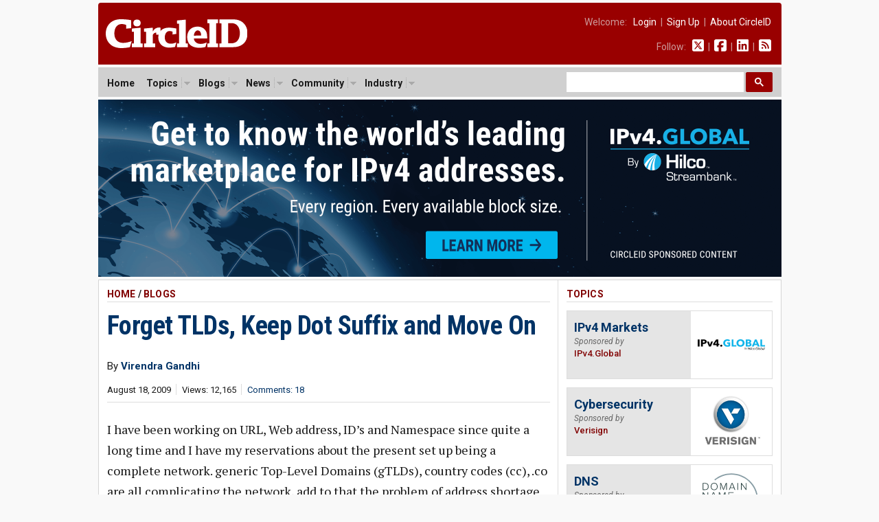

--- FILE ---
content_type: text/html; charset=UTF-8
request_url: https://circleid.com/posts/forget_tlds_keep_dot_suffix_and_move_on
body_size: 15653
content:

<!DOCTYPE html PUBLIC "-//W3C//DTD XHTML 1.0 Transitional//EN" "http://www.w3.org/TR/xhtml1/DTD/xhtml1-transitional.dtd">
<html xmlns="http://www.w3.org/1999/xhtml" lang="en" xml:lang="en">

<head>
  <!-- Google Tag Manager -->
<script>(function(w,d,s,l,i){w[l]=w[l]||[];w[l].push({'gtm.start':
new Date().getTime(),event:'gtm.js'});var f=d.getElementsByTagName(s)[0],
j=d.createElement(s),dl=l!='dataLayer'?'&l='+l:'';j.async=true;j.src=
'https://www.googletagmanager.com/gtm.js?id='+i+dl;f.parentNode.insertBefore(j,f);
})(window,document,'script','dataLayer','GTM-M665HZ6');</script>
<!-- End Google Tag Manager -->
  
  <title>Forget TLDs, Keep Dot Suffix and Move On</title>
  <meta name="description" content="I have been working on URL, Web address, ID&#039;s and Namespace since quite a long time and I have my reservations about the present set up being a complete network. generic Top-Level Domains (gTLDs), country codes (cc), .co are all complicating the network, add to that the problem of address shortage plus other problem mentioned in comments and blogs at CircleID. It&#039;s time for out of the box thinking." />
  <meta name="keywords" content="dns, domain_names, new_tlds," />
  <meta property="og:description" content="I have been working on URL, Web address, ID&#039;s and Namespace since quite a long time and I have my reservations about the present set up being a complete network. generic Top-Level Domains (gTLDs), country codes (cc), .co are all complicating the network, add to that the problem of address shortage plus other problem mentioned in comments and blogs at CircleID. It&#039;s time for out of the box thinking." />
  <meta property="og:url" content="https://circleid.com/ posts/forget_tlds_keep_dot_suffix_and_move_on" />
  <meta property="og:type" content="article" />
  <meta property="og:title" content="Forget TLDs, Keep Dot Suffix and Move On" />
  <meta property="og:image" content="https://circleid.com/images/member_photos/" />
  <meta name="twitter:site" content="@circleid" />
  
  <meta http-equiv="Content-Type" content="text/html; charset=utf-8" />
  <link rel="alternate" type="application/rss+xml" title="CircleID Master Feed" href="http://feeds.circleid.com/cid_master/" />
  <link rel="shortcut icon" type="image/ico" href="/favicon.ico" />
  <link rel="stylesheet" type="text/css" media="all" href="/css/base.css" />
  <link rel="stylesheet" type="text/css" media="all" href="/css/banners.css" />
  <link rel="stylesheet" type="text/css" media="all" href="/css/posts.css" />
  <script>document.documentElement.className = "js";</script>
  <script src="https://ajax.googleapis.com/ajax/libs/jquery/3.2.1/jquery.min.js"></script>
<link href="https://fonts.googleapis.com/css2?family=PT+Serif:ital,wght@0,400;0,700;1,400;1,700&family=Roboto+Condensed:wght@400;700&family=Roboto+Mono:wght@300;400;700&family=Roboto:ital,wght@0,400;0,500;0,700;0,900;1,400;1,700&display=swap" rel="stylesheet">
<script type="text/javascript" src="/js/jq.clickmenu/jq.clickmenu.min.js"></script>
<script type="text/javascript" src="/js/jq.scrollable/scrollable.min.js"></script>
<script async src="https://cse.google.com/cse.js?cx=003374819184044847448:yb5rk7pq36s"></script>

<!-- font awesome -->
<script defer src="/fontawesome-free-6.6.0-web/js/brands.js"></script>
<script defer src="/fontawesome-free-6.6.0-web/js/solid.js"></script>
<script defer src="/fontawesome-free-6.6.0-web/js/fontawesome.js"></script>

<div id="fb-root"></div>
<script>(function (d, s, id) {
    var js, fjs = d.getElementsByTagName(s)[0];
    if (d.getElementById(id)) return;
    js = d.createElement(s); js.id = id;
    js.src = "//connect.facebook.net/en_US/sdk.js#xfbml=1&version=v2.5";
    fjs.parentNode.insertBefore(js, fjs);
  }(document, 'script', 'facebook-jssdk'));</script>
  <script language="javascript" type="text/javascript" src="/js/html_buttons/html_buttons.min.js"></script>
  <script type="text/javascript" src="/js/js.textarearesizer/jquery.textarearesizer.min.js"></script>
  <link rel="stylesheet" type="text/css" media="all" href="/js/js.textarearesizer/textarearesizer.css" />
  <script type="text/javascript" src="/js/jq.cid.postpage.js"></script>

</head>

<body>
  <div id="header">
  <a href="/"><img class="headerLogo" src="/images/circleid.svg" border="0" /></a>
  <div class="headerLinks">
    <span>
      
      Welcome:&nbsp;&nbsp;
      <a href="https://circleid.com/account/login">Login</a>
      &nbsp;|&nbsp;
      <a href="https://circleid.com/account/signup">Sign Up</a>
      &nbsp;|&nbsp;
      <a href="https://circleid.com/about">About CircleID</a>
      
    </span>
    <span>
      Follow:&nbsp;&nbsp;
      <a href="https://x.com/circleid" class="socialIcon"><i class="fa-brands fa-square-x-twitter"></i></a> &nbsp;|&nbsp;
      <a href="https://www.facebook.com/circleid/" class="socialIcon"><i class="fa-brands fa-square-facebook"></i></a> &nbsp;|&nbsp;
      <a href="https://www.linkedin.com/company/circleid" class="socialIcon"><i class="fa-brands fa-linkedin"></i></a> &nbsp;|&nbsp;
      <a href="http://feeds.circleid.com/cid_master/" class="socialIcon"><i class="fas fa-rss-square"></i></a>
    </span>
  </div>
  <div class="clear"></div>
</div>
<noscript>
  <div id="headerAlert">&nbsp;WARNING: JavaScript is either disabled or not supported by your browser. You may encounter problems using various features on CircleID.&nbsp;</div>
</noscript>
<div id="headerNav">
  <div id="headerNavContent">
    <div id="headerNavMenu">
      <ul>
        <li ><span class="head_menu"><a href="/">Home</a></span></li>
        <li>
          <span class="head_menu"><a href="https://circleid.com/topics">Topics</a><img src="/js/jq.clickmenu/arrow.gif" class="arrow" /></span>
          <div class="subMenu" style="width:480px;">
            <table border="0" cellpadding="0" cellspacing="0">
              <tr>
                <td>
                  <a href="https://circleid.com/topics/access_providers">Access Providers</a>
                  <a href="https://circleid.com/topics/artificial-intelligence">Artificial Intelligence</a>
                  <a href="https://circleid.com/topics/blockchain">Blockchain</a>
                  <a href="https://circleid.com/topics/brand_protection">Brand Protection</a>
                  <a href="https://circleid.com/topics/broadband">Broadband</a>
                  <a href="https://circleid.com/topics/censorship">Censorship</a>
                  <a href="https://circleid.com/topics/cloud_computing">Cloud Computing</a>
                  <a href="https://circleid.com/topics/cyberattack">Cyberattack</a>
                  <a href="https://circleid.com/topics/cybercrime">Cybercrime</a>
                  <a href="https://circleid.com/topics/cybersecurity">Cybersecurity</a>
                  <a href="https://circleid.com/topics/data_center">Data Center</a>
                  <a href="https://circleid.com/topics/ddos_attack">DDoS Attack</a>
                  <a href="https://circleid.com/topics/dns">DNS</a>
                  <a href="https://circleid.com/topics/dns-security">DNS Security</a>
                  <a href="https://circleid.com/topics/domain-management">Domain Management</a>
                  <a href="https://circleid.com/topics/domain_names">Domain Names</a>
                  <a href="https://circleid.com/topics/email">Email</a>
                  <a href="https://circleid.com/topics/enum">Enum</a>
                  <a href="https://circleid.com/topics/gaming">Gaming</a>
                  <a href="https://circleid.com/topics/icann">ICANN</a>
                  <a href="https://circleid.com/topics/internet_governance">Internet Governance</a>
                  <a href="https://circleid.com/topics/internet_of_things">Internet of Things</a>
                  <a href="https://circleid.com/topics/internet_protocol">Internet Protocol</a>
                  <a href="https://circleid.com/topics/ipv4-markets">IPv4 Markets</a>
                  <a href="https://circleid.com/topics/iptv">IPTV</a>
                </td>
                <td style="border-left:1px solid #d5d5d5;border-right:1px solid #d5d5d5;padding:0 4px;">
                  <a href="https://circleid.com/topics/ipv6-transition">IPv6 Transition</a>
                  <a href="https://circleid.com/topics/law">Law</a>
                  <a href="https://circleid.com/topics/malware">Malware</a>
                  <a href="https://circleid.com/topics/mobile_internet">Mobile Internet</a>
                  <a href="https://circleid.com/topics/multilinguism">Multilinguism</a>
                  <a href="https://circleid.com/topics/net_neutrality">Net Neutrality</a>
                  <a href="https://circleid.com/topics/networks">Networks</a>
                  <a href="https://circleid.com/topics/new_tlds">New TLDs</a>
                  <a href="https://circleid.com/topics/p2p">P2P</a>
                  <a href="https://circleid.com/topics/policy_regulation">Policy &amp; Regulation</a>
                  <a href="https://circleid.com/topics/privacy">Privacy</a>
                  <a href="https://circleid.com/topics/regional_registries">Regional Registries</a>
                  <a href="https://circleid.com/topics/registry_services">Registry Services</a>
                  <a href="https://circleid.com/topics/satellite-internet">Satellite Internet</a>
                  <a href="https://circleid.com/topics/spam">Spam</a>
                  <a href="https://circleid.com/topics/telecom">Telecom</a>
                  <a href="https://circleid.com/topics/threat-intelligence">Threat Intelligence</a>
                  <a href="https://circleid.com/topics/udrp">UDRP</a>
                  <a href="https://circleid.com/topics/voip">VoIP</a>
                  <a href="https://circleid.com/topics/vpn">VPN</a>
                  <a href="https://circleid.com/topics/web">Web</a>
                  <a href="https://circleid.com/topics/white_space">White Space</a>
                  <a href="https://circleid.com/topics/whois">Whois</a>
                  <a href="https://circleid.com/topics/wireless">Wireless</a>
                </td>
                <td style="padding:0 0 0 4px;">
                  <div class="itemTitle">Display Options:</div>
                  <a href="https://circleid.com/topics">List by Popularity</a>
                  <a href="https://circleid.com/topics/chart">Chart by Popularity</a>
                </td>
              </tr>
            </table>
          </div>
        </li>
        
        <li>
          <span class="head_menu"><a href="https://circleid.com/blogs">Blogs</a><img src="/js/jq.clickmenu/arrow.gif" class="arrow" /></span>
          <div class="subMenu">
            <a href="https://circleid.com/blogs">Latest</a>
            <a href="https://circleid.com/blogs/recently_discussed">Recently Discussed</a>
            <a href="https://circleid.com/blogs/most_discussed">Most Discussed</a>
            <a href="https://circleid.com/blogs/most_viewed">Most Viewed</a>
          </div>
        </li>
        
        
        <li>
          <span class="head_menu"><a href="https://circleid.com/news">News</a><img src="/js/jq.clickmenu/arrow.gif" class="arrow" /></span>
          <div class="subMenu">
            <a href="https://circleid.com/news">Latest</a>
            <a href="https://circleid.com/news/recently_discussed">Recently Discussed</a>
            <a href="https://circleid.com/news/most_discussed">Most Discussed</a>
            <a href="https://circleid.com/news/most_viewed">Most Viewed</a>
          </div>
        </li>
        
        
        <li>
          <span class="head_menu"><a href="https://circleid.com/community">Community</a><img src="/js/jq.clickmenu/arrow.gif" class="arrow" /></span>
          <div class="subMenu">
            <a href="https://circleid.com/community">Recently Featured</a>
            <a href="https://circleid.com/community/most_featured">Most Featured</a>
            <a href="https://circleid.com/community/most_active">Most Active</a>
            <a href="https://circleid.com/community/most_read">Most Read</a>
            <a href="https://circleid.com/community/recent_members">Recent Members</a>
            <a href="https://circleid.com/community/top_100" class="itemLine">Top 100 Leaderboard</a>
            <a href="https://circleid.com/community/alphabetical" class="itemLine">Alphabetical View</a>
            <a href="https://circleid.com/community/random">Random View</a>
            <a href="https://circleid.com/comments" class="itemLine">Recent Comments</a>
          </div>
        </li>
        
        
        <li>
          <span class="head_menu"><a href="https://circleid.com/industry">Industry</a><img src="/js/jq.clickmenu/arrow.gif" class="arrow" /></span>
          <div class="subMenu">
            <a href="https://circleid.com/industry">Latest Posts</a>
            <a href="https://circleid.com/industry/most_viewed">Most Viewed</a>
            <a href="https://circleid.com/industry/leaderboard">Leaderboard</a>
            <a href="https://circleid.com/industry/members" class="itemLine"><strong>CircleID Members:</strong></a>
            <a href="/members/8495">CSC</a>
            <a href="/members/9196">Brand Registry Group</a>
            <a href="/members/9496">DigiCert</a>
            <a href="/members/9484">DNIB.com</a>
            <a href="/members/7855">i2Coalition</a>
            <a href="/members/1582">Godaddy Registry</a>
            <a href="/members/8076">Internet Commerce Association</a>
            <a href="/members/8622">IPv4.Global</a>
            <a href="/members/6851">Radix Registry</a>
            <a href="/members/8414">Threat Intelligence Platform (TIP)</a>
            <a href="/members/5593">Verisign</a>
            <a href="/members/8352">WhoisXML API</a>
          </div>
        </li>
        
      </ul>
    </div>
    <style>
      /* Search Box */
      form.gsc-search-box {
        font-size: 14px;
        margin: 0 0 0 0;
        width: 100%;
        padding: 0;
      }

      table.gsc-search-box td.gsc-input {
        padding: 0 3px 5px 0;
      }

      /* Search input */
      .gsc-input {
        font-size: 15px;
      }

      /* Search Button */
      .gsc-search-button-v2 {
        font-size: 0;
        padding: 7px 12px;
        width: auto;
        vertical-align: middle;
        margin: -5px 0 0 0;
      }
    </style>
    <!-- search -->
    <div style="width:300px;float:right;margin: 0;padding: 0;">
      <div class="gcse-searchbox-only"></div>
    </div>
    <!-- search -->
    <div class="clear"></div>
  </div>
</div>

  <!-- Benner - Leaderboard -->
  <div style="width:995px;margin:0 auto 4px auto;">
  <a href="/pp/buying-and-selling-ipv4-addresses/"><img style="width:995px;" src="/images/industry/sponsor/ipv4global/banner_horizontal.png" alt=""></a>
</div>

  <!--
PAGE BODY
-->
  <div class="container2c">
    <div class="colWrapper">
	<div class="colA">
		<div class="colPad">
    <!-- POST  -->
    <div id="postPage">
      <!-- if not result -->
      
      
      <h2>
        <a href="/" class="red">Home</a>
        
        / <a href="https://circleid.com/blogs" class="red">Blogs</a>
        
      </h2>
      <!-- post title -->
      <!-- <div style="background-color:#fdd663;padding:12px 12px 15px 12px;margin-bottom:24px;font-size: 16px;line-height: 24px;">
        <i class="fa-solid fa-circle-arrow-right" style="color:#800000;"></i> <strong>To our readers:</strong> Does your company offer <span style="border-bottom:2px solid #800000;">DNS</span> or <span style="border-bottom:2px solid #800000;">DNS Security</span> services? CircleID has an opening for <span style="border-bottom:2px solid #800000;">an exclusive sponsor</span> for our DNS topic. Gain unparalleled results with our deep market integration. Get in touch: <a href="mailto:ads@circleid.com">ads@circleid.com</a>
      </div> -->
      <h3>
        <a href="https://circleid.com/posts/forget_tlds_keep_dot_suffix_and_move_on" class="blue">Forget TLDs, Keep Dot Suffix and Move On</a>
      </h3>
      <!-- post meta -->
      <table class="postMeta">
        <!-- row 1 -->
        <tr>
          <!--  -->
          
          <!--  -->
          <td class="name" colspan="2" style="padding-left:0;" >
            <span class="author">
              By <a class="blue" href="https://circleid.com/members/2444" title="Virendra Gandhi"><strong>Virendra Gandhi</strong></a> 
            </span>
            <span class="author authorTitle"></span>
          </td>
        </tr>
        <!-- row 2 -->
        <tr>
          <td class="date" style="padding-left:0;" >
            <ul class="dateline">
              <li>August 18, 2009</li>
              <li>Views: 12,165</li>
              
              <li><a href="#comments" class="blue">Comments: 18</a></li>
              
            </ul>
          </td>
          <td class="share" colspan="2">
            <div class="addthis_inline_share_toolbox sharePost"></div>
          </td>
        </tr>
      </table>
      <!-- post body -->
      <div class="body">
        <div style="margin-top: 24px;"></div>
        <p>I have been working on URL, Web address, ID&#8217;s and Namespace since quite a long time and I have my reservations about the present set up being a complete network. generic Top-Level Domains (gTLDs), country codes (cc), .co are all complicating the network, add to that the problem of address shortage plus other problem mentioned in comments and blogs at CircleID.</p>

<p>It&#8217;s time for out of the box thinking.</p>

<p>From the work I have done I understand that registering should not be at the dot suffix level, it should be decentralized much like signing up on services and portals. This could solve a lot of problems of location; multiple users should be allowed to have the same Namespace, which could solve the John Smith problem once and for all and also of cyber squatting. ICQ was the first service which allowed multiple users to have the same Namespace but could not stand the test of time. The number they allotted was a mile long and not easy to remember. Nor did it solve the location and Domain problem (by Domain I mean communities and not TLDs).</p>

<p>Further we are nowhere near convergence a network for technologies and competing services, which could also cover cloud computing problems (I am no expert on this but cloud computing is being bandied for various functions) as first I read about cloud in <a href="http://www.economist.com/surveys/displaystory.cfm?story_id=568249">this article</a> from The Economist titled &#8220;The beast of complexity&#8221;. Talking to Stuart Feldman the director of IBM&#8217;s Institute for Advanced Commerce Quote &#8220;Imagine, says the man from IBM, that you are running on empty and want to know the cheapest open petrol station within a mile. You speak into your cellphone, and seconds later you get the answer on the display. This sounds simple, but it requires a combination of a multitude of electronic services, including a voice-recognition and natural-language service to figure out what you want, a location service to find the open petrol stations near you and a comparison-shopping service to pick the cheapest one. Unquote Such convergence I am sure will never be possible in the present set up hence the Title of this comment &#8220;Forget TLDs keep dot suffix and move on&#8221;</p>
        <div class="affiliate-box">
  <span style="color:pink;">NORDVPN DISCOUNT</span> - CircleID <span style="font-family: Arial, Helvetica, sans-serif;">x</span> NordVPN<br>
 <a href="https://go.nordvpn.net/aff_c?offer_id=15&aff_id=109931&url_id=902" class="affiliate-box-link" target="_blank">Get NordVPN</a>
  &nbsp;[74% +3 extra months, from $2.99/month]

  <!-- <div class="toggle-container">
    <div id="toggle-header" class="toggle-header">10 facts about NordVPN that aren't commonly known</div>
    <ul id="toggle-list" class="toggle-list">
      <li><strong>Meshnet Feature for Personal Encrypted Networks:</strong> NordVPN offers a unique feature called Meshnet, which allows users to connect their devices directly and securely over the internet. This means you can create your own private, encrypted network for activities like gaming, file sharing, or remote access to your home devices from anywhere in the world.</li>
      <li><strong>RAM-Only Servers for Enhanced Security:</strong> Unlike many VPN providers, NordVPN uses RAM-only (diskless) servers. Since these servers run entirely on volatile memory, all data is wiped with every reboot. This ensures that no user data is stored long-term, significantly reducing the risk of data breaches and enhancing overall security.</li>
      <li><strong>Servers in a Former Military Bunker:</strong> Some of NordVPN's servers are housed in a former military bunker located deep underground. This unique location provides an extra layer of physical security against natural disasters and unauthorized access, ensuring that the servers are protected in all circumstances.</li>
      <li><strong>NordLynx Protocol with Double NAT Technology:</strong> NordVPN developed its own VPN protocol called NordLynx, built around the ultra-fast WireGuard protocol. What sets NordLynx apart is its implementation of a double Network Address Translation (NAT) system, which enhances user privacy without sacrificing speed. This innovative approach solves the potential privacy issues inherent in the standard WireGuard protocol.</li>
      <li><strong>Dark Web Monitor Feature:</strong> NordVPN includes a feature known as Dark Web Monitor. This tool actively scans dark web sites and forums for credentials associated with your email address. If it detects that your information has been compromised or appears in any data breaches, it promptly alerts you so you can take necessary actions to protect your accounts.</li>
    </ul>
</div> -->
</div>
        
        
        
      </div>
      <!-- post footer -->
      <div class="footerByline">
        By <strong><a href="https://circleid.com/members/2444" class="blue-u">Virendra Gandhi</a></strong>
        
      </div>
      <h2>Filed Under</h2>
      <div class="footerTopics">
        <ul><li><a href="/topics/dns">DNS</a></li><li><a href="/topics/domain_names">Domain Names</a></li><li><a href="/topics/new_tlds">New TLDs</a></li</ul>
        <div class="clear"></div>
      </div>
      

    </div>
    <!-- comments -->
    <style>
      .comment-children.level_1 {
        margin-left: 0px;
      }

      .comment-children.level_2 {
        margin-left: 20px;
      }

      .comment-children.level_3 {
        margin-left: 40px;
      }

      .comment-children.level_4 {
        margin-left: 60px;
      }

      .comment-children.level_5 {
        margin-left: 80px;
      }
    </style>

    <h2 class="underPost">Comments</h2>
    <div id="comments">
      

      
        <div id="comment-5679" class="comment-container level_0 ">
          <a name="5679"></a>
          <div class="cmntWrap">
            <div class="cmntTitle">
              <strong>How would this work if I wanted</strong>
              <span><a href="http://www.circleid.com/members/1053/" class="blue"><strong>Kevin Ohashi</strong></a> &nbsp;–&nbsp; Aug 18, 2009 6:29 PM</span>
            </div>
            <div class="cmntBody">
              <p><p>How would this work if I wanted to get to something directly?&nbsp; I want to access Hotels.com (current site) what would I be required to know?&nbsp; ICQ used a number, which in reality isn&#8217;t any different from having sld.tld or any variation thereof.&nbsp; How could everyone get the name they wanted and have something memorable?</p></p>
            </div>
            <div class="cmntFooter">
              <span style="float:right;"><a href="#5679" class="blue">#&nbsp;1</a></span>
              <a href="javascript:void(0)" class="reply" rel="5679">Reply</a> &nbsp;|&nbsp;
                <a href="#5679" class="blue">Link</a>
                &nbsp;|&nbsp;
                <a href="http://www.circleid.com/about/contact/report" class="blue">Report Problems</a>
            </div>
          </div>
        </div>
        
      

      
        <div id="comment-5680" class="comment-container level_0 ">
          <a name="5680"></a>
          <div class="cmntWrap">
            <div class="cmntTitle">
              <strong>Remember the registering has to be decentralized,</strong>
              <span><a href="http://www.circleid.com/members/2444/" class="blue"><strong>Virendra Gandhi</strong></a> &nbsp;–&nbsp; Aug 18, 2009 6:59 PM</span>
            </div>
            <div class="cmntBody">
              <p><p>Remember the registering has to be decentralized, with a combination of two services one for registering and other for directory, one can work his way to Hotels, there will be no Hotels.com though Hotels.com&#8217;s URL can also be registered. The dot suffix is only for protocol, rest is similar to any portal on the net.</p></p>
            </div>
            <div class="cmntFooter">
              <span style="float:right;"><a href="#5680" class="blue">#&nbsp;2</a></span>
              <a href="javascript:void(0)" class="reply" rel="5680">Reply</a> &nbsp;|&nbsp;
                <a href="#5680" class="blue">Link</a>
                &nbsp;|&nbsp;
                <a href="http://www.circleid.com/about/contact/report" class="blue">Report Problems</a>
            </div>
          </div>
        </div>
        
      

      
        <div id="comment-5681" class="comment-container level_0 ">
          <a name="5681"></a>
          <div class="cmntWrap">
            <div class="cmntTitle">
              <strong>My question was how does one initially</strong>
              <span><a href="http://www.circleid.com/members/1053/" class="blue"><strong>Kevin Ohashi</strong></a> &nbsp;–&nbsp; Aug 18, 2009 7:04 PM</span>
            </div>
            <div class="cmntBody">
              <p><p>My question was how does one initially get anywhere?&nbsp; What would one type?&nbsp; I am trying to imagine how a user would actually navigate and how it would be more practical than the current system.</p></p>
            </div>
            <div class="cmntFooter">
              <span style="float:right;"><a href="#5681" class="blue">#&nbsp;3</a></span>
              <a href="javascript:void(0)" class="reply" rel="5681">Reply</a> &nbsp;|&nbsp;
                <a href="#5681" class="blue">Link</a>
                &nbsp;|&nbsp;
                <a href="http://www.circleid.com/about/contact/report" class="blue">Report Problems</a>
            </div>
          </div>
        </div>
        
      

      
        <div id="comment-5682" class="comment-container level_0 ">
          <a name="5682"></a>
          <div class="cmntWrap">
            <div class="cmntTitle">
              <strong>Location comes into play, The registering is</strong>
              <span><a href="http://www.circleid.com/members/2444/" class="blue"><strong>Virendra Gandhi</strong></a> &nbsp;–&nbsp; Aug 18, 2009 7:26 PM</span>
            </div>
            <div class="cmntBody">
              <p><p>Location comes into play, The registering is to be done at ones location which will be provided in a series of drop boxes to choose from. The registration at that location will be with a special logical number and so allow multiple users to have the same Namespace,&nbsp; and from there move on to that locations Directory. Except for URLs, they will be registered minus the location As I mentioned this will need an out of the box approach.</p></p>
            </div>
            <div class="cmntFooter">
              <span style="float:right;"><a href="#5682" class="blue">#&nbsp;4</a></span>
              <a href="javascript:void(0)" class="reply" rel="5682">Reply</a> &nbsp;|&nbsp;
                <a href="#5682" class="blue">Link</a>
                &nbsp;|&nbsp;
                <a href="http://www.circleid.com/about/contact/report" class="blue">Report Problems</a>
            </div>
          </div>
        </div>
        
      

      
        <div id="comment-5683" class="comment-container level_0 ">
          <a name="5683"></a>
          <div class="cmntWrap">
            <div class="cmntTitle">
              <strong>See, it doesn't make sense.  The</strong>
              <span><a href="http://www.circleid.com/members/1053/" class="blue"><strong>Kevin Ohashi</strong></a> &nbsp;–&nbsp; Aug 18, 2009 7:37 PM</span>
            </div>
            <div class="cmntBody">
              <p><p>See, it doesn&#8217;t make sense.&nbsp; The internet is about being able to access information anywhere freely and storing information and navigating in this style is &#8216;out of the box&#8217; but &#8216;out of the box impractical.&#8217;&nbsp; A &#8216;special logical number&#8217; also seems meaningless.&nbsp; We just want a telephone number for our computers with an area code for locational awareness?&nbsp; I am not even sure the idea is out of the box.&nbsp; It&#8217;s much easier to remember words/phrases and have a uniform way of locating things.</p></p>
            </div>
            <div class="cmntFooter">
              <span style="float:right;"><a href="#5683" class="blue">#&nbsp;5</a></span>
              <a href="javascript:void(0)" class="reply" rel="5683">Reply</a> &nbsp;|&nbsp;
                <a href="#5683" class="blue">Link</a>
                &nbsp;|&nbsp;
                <a href="http://www.circleid.com/about/contact/report" class="blue">Report Problems</a>
            </div>
          </div>
        </div>
        
      

      
        <div id="comment-5685" class="comment-container level_0 ">
          <a name="5685"></a>
          <div class="cmntWrap">
            <div class="cmntTitle">
              <strong>Can't understand</strong>
              <span><a href="http://www.circleid.com/members/566/" class="blue"><strong>Daniel R. Tobias</strong></a> &nbsp;–&nbsp; Aug 18, 2009 11:43 PM</span>
            </div>
            <div class="cmntBody">
              <p><p>I find the proposal too difficult to understand (perhaps English is not your first language), but to the extent I have any idea of what it&#8217;s proposing, I don&#8217;t think I support it.&nbsp; If you want a location-sensitive directory service, create one, but don&#8217;t try to redefine the DNS into one.&nbsp; URLs are supposed to be universal, not sensitive to where you&#8217;re accessing a site from.</p></p>
            </div>
            <div class="cmntFooter">
              <span style="float:right;"><a href="#5685" class="blue">#&nbsp;6</a></span>
              <a href="javascript:void(0)" class="reply" rel="5685">Reply</a> &nbsp;|&nbsp;
                <a href="#5685" class="blue">Link</a>
                &nbsp;|&nbsp;
                <a href="http://www.circleid.com/about/contact/report" class="blue">Report Problems</a>
            </div>
          </div>
        </div>
        
      

      
        <div id="comment-5687" class="comment-container level_0 ">
          <a name="5687"></a>
          <div class="cmntWrap">
            <div class="cmntTitle">
              <strong>Sure it’s much easier to remember words/phrases</strong>
              <span><a href="http://www.circleid.com/members/2444/" class="blue"><strong>Virendra Gandhi</strong></a> &nbsp;–&nbsp; Aug 19, 2009 3:39 AM</span>
            </div>
            <div class="cmntBody">
              <p><p>Sure it’s much easier to remember words/phrases and have a uniform way of locating things but it isn’t flawless, semantic web as suggested by Sir Tim Berners lee was being discussed way back in 1998 and still seems to be just a concept, the idea is not to have a number for one’s computer, its for the user, it could be individual, business or service (true I too have been talking of area code since the beginning I started working on Namespace). For the rest words/phrases as you suggest will do the work. But without a proper Naming System the convergence of services as mentioned in the example cannot be universal, at the most it can be for a dedicated group.<br />
Presently the back end architecture even with IPV6 has its shortcomings and yes my English is not good. What I am suggesting is that Naming should not be addressed based but be link level. Sometime back there was an article that mentions quote &#8221; Shanghainese frustrated over name game&#8221; in which it states that there are over 3937 people named Chen Jie and 3751 people named Zhang Min and purely in terms of Surnames (last name) Zhang comes out first with almost 90000 occurrences Unquote. Similarly practically every third person in Korea is a Kim and if I talk about Indians I bet you must have heard at least one Patel not to mention John Smith in your own country. Can DNS manage this? I don’t think, so why not move on?</p></p>
            </div>
            <div class="cmntFooter">
              <span style="float:right;"><a href="#5687" class="blue">#&nbsp;7</a></span>
              <a href="javascript:void(0)" class="reply" rel="5687">Reply</a> &nbsp;|&nbsp;
                <a href="#5687" class="blue">Link</a>
                &nbsp;|&nbsp;
                <a href="http://www.circleid.com/about/contact/report" class="blue">Report Problems</a>
            </div>
          </div>
        </div>
        
      

      
        <div id="comment-5688" class="comment-container level_0 ">
          <a name="5688"></a>
          <div class="cmntWrap">
            <div class="cmntTitle">
              <strong>Link level?</strong>
              <span><a href="http://www.circleid.com/members/566/" class="blue"><strong>Daniel R. Tobias</strong></a> &nbsp;–&nbsp; Aug 19, 2009 3:47 AM</span>
            </div>
            <div class="cmntBody">
              <p><p>And how exactly are you supposed to link to something if its address isn&#8217;t unique?</p></p>
            </div>
            <div class="cmntFooter">
              <span style="float:right;"><a href="#5688" class="blue">#&nbsp;8</a></span>
              <a href="javascript:void(0)" class="reply" rel="5688">Reply</a> &nbsp;|&nbsp;
                <a href="#5688" class="blue">Link</a>
                &nbsp;|&nbsp;
                <a href="http://www.circleid.com/about/contact/report" class="blue">Report Problems</a>
            </div>
          </div>
        </div>
        
      

      
        <div id="comment-5693" class="comment-container level_0 ">
          <a name="5693"></a>
          <div class="cmntWrap">
            <div class="cmntTitle">
              <strong>That’s why there will be the dot</strong>
              <span><a href="http://www.circleid.com/members/2444/" class="blue"><strong>Virendra Gandhi</strong></a> &nbsp;–&nbsp; Aug 19, 2009 1:28 PM</span>
            </div>
            <div class="cmntBody">
              <p><p>That’s why there will be the dot suffix; it could be .name or.com or even a .gen the idea is to create space for users, this way, because of limitations of DNS. I will be calling this service HippoCampus (I am working on its other aspects) which incidentally is that part of the brain which enables Navigation among other things. The idea is to enable one on one interaction universally and that would not be possible with the present DNS.&nbsp; Check out dan.tobias.name  and I mention here a special comment quote ‘Since I&#8217;m a strong advocate of using the Internet namespace logically’ and maybe you will understand why I am working on this.</p></p>
            </div>
            <div class="cmntFooter">
              <span style="float:right;"><a href="#5693" class="blue">#&nbsp;9</a></span>
              <a href="javascript:void(0)" class="reply" rel="5693">Reply</a> &nbsp;|&nbsp;
                <a href="#5693" class="blue">Link</a>
                &nbsp;|&nbsp;
                <a href="http://www.circleid.com/about/contact/report" class="blue">Report Problems</a>
            </div>
          </div>
        </div>
        
      

      
        <div id="comment-5694" class="comment-container level_0 ">
          <a name="5694"></a>
          <div class="cmntWrap">
            <div class="cmntTitle">
              <strong>Seems like a backwards and useless idea</strong>
              <span><a href="http://www.circleid.com/members/1053/" class="blue"><strong>Kevin Ohashi</strong></a> &nbsp;–&nbsp; Aug 19, 2009 1:34 PM</span>
            </div>
            <div class="cmntBody">
              <p><p>Seems like a backwards and useless idea to be perfectly honest.&nbsp; Just because everyone can&#8217;t have the name they want doesn&#8217;t mean the system is broken.&nbsp; It&#8217;s actually a very sensible way of locating things.&nbsp; One identifier locates the same content anywhere on the network.&nbsp; Easy.&nbsp; Locational-Directory-HippoCampus sounds like a fancy way of saying sour grapes.&nbsp; You actually haven&#8217;t offered anything new as far as I can see, just want a redistribution of the most valuable assets disguised as some egalitarian objective.&nbsp; The .suffix sounds an awful lot like what we have now, what limitation of the DNS?&nbsp; You cite examples that look IDENTICAL to our current system and call it something new?&nbsp; If quacks like a duck, walks like a duck, it probably is a duck.</p></p>
            </div>
            <div class="cmntFooter">
              <span style="float:right;"><a href="#5694" class="blue">#&nbsp;10</a></span>
              <a href="javascript:void(0)" class="reply" rel="5694">Reply</a> &nbsp;|&nbsp;
                <a href="#5694" class="blue">Link</a>
                &nbsp;|&nbsp;
                <a href="http://www.circleid.com/about/contact/report" class="blue">Report Problems</a>
            </div>
          </div>
        </div>
        
      

      
        <div id="comment-5695" class="comment-container level_0 ">
          <a name="5695"></a>
          <div class="cmntWrap">
            <div class="cmntTitle">
              <strong>Are you satisfied with the present system?</strong>
              <span><a href="http://www.circleid.com/members/2444/" class="blue"><strong>Virendra Gandhi</strong></a> &nbsp;–&nbsp; Aug 19, 2009 3:35 PM</span>
            </div>
            <div class="cmntBody">
              <p><p>I never said the system is broken at the same time it is not flawless, but people should be able to have their names. Yes the dot suffix is what we have now, we cannot do without it. Probably when GENI is launched or if the GRID is offered to the public then it could ‘possibly’ change the situation. What I am working on will be a detailed net based service, with some different offerings ‘simple’. I have not mentioned, that, what I am offering is new, all I am trying to imply is that a better naming system should be adopted which will not require multiple gTLDs or ccTlds. And how can it be sour grapes when I will be working within the present set up. I believe you are jumping to conclusions. The point then is, are you satisfied with the present system which allows people with real Namespace to be blackmailed, and cyber squatters have their way? Then so be it, I believe quite a few people may differ on this count. Talking about HippoCampus being fancy, let me assure it will stand by its name and not be a fancy handle</p></p>
            </div>
            <div class="cmntFooter">
              <span style="float:right;"><a href="#5695" class="blue">#&nbsp;11</a></span>
              <a href="javascript:void(0)" class="reply" rel="5695">Reply</a> &nbsp;|&nbsp;
                <a href="#5695" class="blue">Link</a>
                &nbsp;|&nbsp;
                <a href="http://www.circleid.com/about/contact/report" class="blue">Report Problems</a>
            </div>
          </div>
        </div>
        
      

      
        <div id="comment-5696" class="comment-container level_0 ">
          <a name="5696"></a>
          <div class="cmntWrap">
            <div class="cmntTitle">
              <strong>HippoCampus</strong>
              <span><a href="http://www.circleid.com/members/566/" class="blue"><strong>Daniel R. Tobias</strong></a> &nbsp;–&nbsp; Aug 20, 2009 1:12 AM</span>
            </div>
            <div class="cmntBody">
              <p><p>Isn&#8217;t a HippoCampus where hippopotami go to college?&nbsp; :-)</p>

<p>I really still have no clue what your proposed scheme actually is.&nbsp; If it involves using TLDs as suffixes to names, how is it different from the current system?</p></p>
            </div>
            <div class="cmntFooter">
              <span style="float:right;"><a href="#5696" class="blue">#&nbsp;12</a></span>
              <a href="javascript:void(0)" class="reply" rel="5696">Reply</a> &nbsp;|&nbsp;
                <a href="#5696" class="blue">Link</a>
                &nbsp;|&nbsp;
                <a href="http://www.circleid.com/about/contact/report" class="blue">Report Problems</a>
            </div>
          </div>
        </div>
        
      

      
        <div id="comment-5699" class="comment-container level_0 ">
          <a name="5699"></a>
          <div class="cmntWrap">
            <div class="cmntTitle">
              <strong>Uhh...</strong>
              <span><a href="http://www.circleid.com/members/1064/" class="blue"><strong>Jothan Frakes</strong></a> &nbsp;–&nbsp; Aug 21, 2009 9:29 AM</span>
            </div>
            <div class="cmntBody">
              <p><p>Virendra, I really worked hard to follow your post but simply cannot see past the hotels.com example.&nbsp; Organic types of decentralized structure may work in theory, but in application one has to factor in human nature and that there are those who would abuse such a system.</p>

<p>Phishing sites today are fairly sophisticated, and the example you showed leaves me wondering how many phishing sites would immediately line up to exploit this decentralized system you describe in the article.</p>

<p>Seems to me like a non-starter, and I probably spent less time than Kevin or Daniel trying to follow the details of the system you describe.</p>

<p>Keep at the ideas, though!</p>

<p>-J</p></p>
            </div>
            <div class="cmntFooter">
              <span style="float:right;"><a href="#5699" class="blue">#&nbsp;13</a></span>
              <a href="javascript:void(0)" class="reply" rel="5699">Reply</a> &nbsp;|&nbsp;
                <a href="#5699" class="blue">Link</a>
                &nbsp;|&nbsp;
                <a href="http://www.circleid.com/about/contact/report" class="blue">Report Problems</a>
            </div>
          </div>
        </div>
        
      

      
        <div id="comment-5700" class="comment-container level_0 ">
          <a name="5700"></a>
          <div class="cmntWrap">
            <div class="cmntTitle">
              <strong>Jothan, I am nowhere talking about security,</strong>
              <span><a href="http://www.circleid.com/members/2444/" class="blue"><strong>Virendra Gandhi</strong></a> &nbsp;–&nbsp; Aug 21, 2009 3:14 PM</span>
            </div>
            <div class="cmntBody">
              <p><p>Jothan, I am nowhere talking about security, talking about human factor one can register a URL or could get registered in my service, abusing is also taking place today, for your info I am also a victim of my  gmail account being phished, and Gmail refuses to help me, all I am saying is that these many gTLDS can have one alternative, and that is no rocket science, simply take the route of a net based service, and provide registration which can make things easier, Daniel also has the same views he says ‘Since I&#8217;m a strong advocate of using the Internet namespace logically’, This is his quote on his website and not mine; he wants to know how it will be done? That is a different thing; nowhere does he say that if it is possible that would be the day. Kevin says that words and phrases are easier to remember, how does that work with the example of the “Shanghainese frustrated over name game&#8221; which I mentioned? I want to register all under one dot suffix, it could be com, net, info or any other it makes no difference to me, the back end architecture is in place and nothing can be done about it. So if you can’t win them join them. Yes what I am proposing is huge real huge and so not easy to believe. ICANN can do nothing about it, but newer other Internets being developed in the US, Europe/UK, Japan may have taken care of this problem. It could be done by ICANN or Verisign or me the thing is that it can be done.</p></p>
            </div>
            <div class="cmntFooter">
              <span style="float:right;"><a href="#5700" class="blue">#&nbsp;14</a></span>
              <a href="javascript:void(0)" class="reply" rel="5700">Reply</a> &nbsp;|&nbsp;
                <a href="#5700" class="blue">Link</a>
                &nbsp;|&nbsp;
                <a href="http://www.circleid.com/about/contact/report" class="blue">Report Problems</a>
            </div>
          </div>
        </div>
        
      

      
      <div class="comment-children level_1">
        
        <div id="comment-5701" class="comment-container level_1 has_children">
          <a name="5701"></a>
          <div class="cmntWrap">
            <div class="cmntTitle">
              <strong>It seems like you've read a few</strong>
              <span><a href="http://www.circleid.com/members/1053/" class="blue"><strong>Kevin Ohashi</strong></a> &nbsp;–&nbsp; Aug 21, 2009 4:24 PM</span>
            </div>
            <div class="cmntBody">
              <p>It seems like you've read a few articles about the domain name space and decided that there is this massive problem.  How many companies are called United or have United in them?  People get clever.  Companies get clever.  There is between 100-200 TLDs already in existence.  There are ascii domains and IDNs.  There are tons of words in many languages you can add to make a domain personal.  This sounds like a 'were running out names/ips/whatever' argument again but less technical.  Sorry, I don't see a problem.  If John Doe wants to have a blog he can think of a name, not everyone can be John Doe.  It's like search engines, not everyone can rank at the top for everything they want.  Welcome to reality.</p>
            </div>
            <div class="cmntFooter">
              <span style="float:right;"><a href="#5701" class="blue">#&nbsp;15</a></span>
              <a href="javascript:void(0)" class="reply" rel="5701">Reply</a> &nbsp;|&nbsp;
                <a href="#5701" class="blue">Link</a>
                &nbsp;|&nbsp;
                <a href="http://www.circleid.com/about/contact/report" class="blue">Report Problems</a>
            </div>
          </div>
        </div>
        
      </div>
      
      

      
        <div id="comment-5704" class="comment-container level_0 ">
          <a name="5704"></a>
          <div class="cmntWrap">
            <div class="cmntTitle">
              <strong>If this is not a problem what is?</strong>
              <span><a href="http://www.circleid.com/members/2444/" class="blue"><strong>Virendra Gandhi</strong></a> &nbsp;–&nbsp; Aug 22, 2009 4:43 AM</span>
            </div>
            <div class="cmntBody">
              <p><p>Why should one add tons of words from many languages to make a Domain personal? How many Kevin ohashi can you have in dot com? You are talking about search engines, try searching for John Smith in New York and you will be overwhelmed with hits, this will enable to keep it to a minimum few, something like Bing is trying to do, heck I tried it on Bing but it produced 53,400,000 hits (maybe they are doing something wrong as they did say they will reduce the number of hits) here it seems you are right there can be only one at the top. That’s the problem with search engines, they can’t keep it to a minimum few, and if we want automation then it should be on the first page itself. Maybe this happened because people are adding tons of words from many languages. As for running out of names/ips/whatever, why was ipv6 is developed?</p></p>
            </div>
            <div class="cmntFooter">
              <span style="float:right;"><a href="#5704" class="blue">#&nbsp;16</a></span>
              <a href="javascript:void(0)" class="reply" rel="5704">Reply</a> &nbsp;|&nbsp;
                <a href="#5704" class="blue">Link</a>
                &nbsp;|&nbsp;
                <a href="http://www.circleid.com/about/contact/report" class="blue">Report Problems</a>
            </div>
          </div>
        </div>
        
      

      
        <div id="comment-5705" class="comment-container level_0 ">
          <a name="5705"></a>
          <div class="cmntWrap">
            <div class="cmntTitle">
              <strong>How does your solution fix it? </strong>
              <span><a href="http://www.circleid.com/members/1053/" class="blue"><strong>Kevin Ohashi</strong></a> &nbsp;–&nbsp; Aug 22, 2009 5:03 AM</span>
            </div>
            <div class="cmntBody">
              <p><p>How does your solution fix it?&nbsp; It doesn&#8217;t.&nbsp; It makes it harder to find anything or anyone.</p></p>
            </div>
            <div class="cmntFooter">
              <span style="float:right;"><a href="#5705" class="blue">#&nbsp;17</a></span>
              <a href="javascript:void(0)" class="reply" rel="5705">Reply</a> &nbsp;|&nbsp;
                <a href="#5705" class="blue">Link</a>
                &nbsp;|&nbsp;
                <a href="http://www.circleid.com/about/contact/report" class="blue">Report Problems</a>
            </div>
          </div>
        </div>
        
      

      
      <div class="comment-children level_1">
        
        <div id="comment-5707" class="comment-container level_1 has_children">
          <a name="5707"></a>
          <div class="cmntWrap">
            <div class="cmntTitle">
              <strong>I would think that one needs to</strong>
              <span><a href="http://www.circleid.com/members/566/" class="blue"><strong>Daniel R. Tobias</strong></a> &nbsp;–&nbsp; Aug 22, 2009 2:02 PM</span>
            </div>
            <div class="cmntBody">
              <p>I would think that one needs to know what the proposal actually is before making a definitive statement about whether it does or doesn't fix the (real or imagined) problems with the current system.  Unfortunately, after all the blather about it I still have no idea exactly what is being proposed here.</p>
            </div>
            <div class="cmntFooter">
              <span style="float:right;"><a href="#5707" class="blue">#&nbsp;18</a></span>
              <a href="javascript:void(0)" class="reply" rel="5707">Reply</a> &nbsp;|&nbsp;
                <a href="#5707" class="blue">Link</a>
                &nbsp;|&nbsp;
                <a href="http://www.circleid.com/about/contact/report" class="blue">Report Problems</a>
            </div>
          </div>
        </div>
        
      </div>
      
      
    </div>

    <div id="cmntForm">
      <a name="add_comment"></a>
      <div id="cmntPreview" style="display: none;">
        <p>COMMENT PREVIEW</p>
        <div id="livePreview"></div>
      </div>

      <form id="comment_form" method="post" action="https://circleid.com/posts/forget_tlds_keep_dot_suffix_and_move_on"  >
<div class='hiddenFields'>
<input type="hidden" name="ACT" value="1" />
<input type="hidden" name="RET" value="4TXpoLDxXbWkI631o+z7dT0HLXHxL1aw5aMLijAoJpi8nmhjUs9BcgWCzDA8U9267QAkixNVL9YArSncThRJwOZHB/641OD71JsA9k81pme3HHrj0AIdY3KZPzV/t5Qc" />
<input type="hidden" name="URI" value="posts/forget_tlds_keep_dot_suffix_and_move_on" />
<input type="hidden" name="PRV" value="" />
<input type="hidden" name="entry_id" value="3902" />
<input type="hidden" name="parent_id" value="0" />
<input type="hidden" name="site_id" value="1" />
<input type="hidden" name="csrf_token" value="871a0a4a93263f598fec2ec9ee9b04799106a15f" />
</div>


      <input type="hidden" name="name" value="" />
      <input type="hidden" name="email" value="" />
      <div id="cmntEdit">
        <p><strong>Comment Title:</strong></p>
        <input class="inputTitle" type="text" name="headline" maxlength="100">
        <p></p>
        <textarea name="comment" cols="70" rows="10"></textarea>
      </div>
      <div id="cmntButtons">
        <p style="margin:0 0 10px 0;"><input style="padding:0;margin:0;" type="checkbox" name="notify_me" value="yes"  />&nbsp;&nbsp;Notify me of follow-up comments</p>
        <input type="submit" name="submit" value="Submit" />
        <p style="line-height:1.4em;color:#666;margin-top:12px;">We encourage you to post comments and engage in discussions that advance this post through relevant opinion, anecdotes, links and data. If you see a comment that you believe is irrelevant or inappropriate, you can report it using the link at the end of each comment. Views expressed in the comments do not represent those of CircleID. For more information on our comment policy, see <a href="http://www.circleid.com/about/codes/" class="blue">Codes of Conduct.</a></p>
      </div>
      </form>
    </div>

    <!-- Start Newsletter Subscription Box -->
    <div class="newsletterSignUpBox">
      <span class="header">CircleID Newsletter</span>
      <span class="subHeader">The Weekly Wrap</span>
      <p>More and more professionals are choosing to publish critical posts on CircleID from all corners of the Internet industry. If you find it hard to keep up daily, consider subscribing to our weekly digest. We will provide you a convenient summary report once a week sent directly to your inbox. It's a quick and easy read.</p>
      <!-- Begin MailChimp Signup Form -->
      <div id="mc_embed_signup">
        <form action="https://circleid.us15.list-manage.com/subscribe/post?u=71b27c0808a16ff6f58bfc4fc&amp;id=5b2ca1a85f" method="post" id="mc-embedded-subscribe-form" name="mc-embedded-subscribe-form" class="validate" target="_blank" novalidate>
          <div id="mc_embed_signup_scroll">
            <div class="mc-field-group">
              <input style="padding:4px 8px;width:150px;font-size: 14px;" type="email" value="" name="EMAIL" class="required email" id="mce-EMAIL" placeholder="Enter your email address">
              <input style="padding:7px 12px;" type="submit" value="Subscribe" name="subscribe" id="mc-embedded-subscribe" class="button">
            </div>
            <div id="mce-responses" class="clear">
              <div class="response" id="mce-error-response" style="display:none"></div>
              <div class="response" id="mce-success-response" style="display:none"></div>
            </div>
            <div style="position: absolute; left: -5000px;" aria-hidden="true">
              <input type="text" name="b_71b27c0808a16ff6f58bfc4fc_5b2ca1a85f" tabindex="-1" value="">
            </div>
          </div>
        </form>
      </div>
      <!--End MailChimp Signup Form -->
    </div>
    <!-- End Newsletter Subscription Box -->

    <!-- related posts -->
    <h2 class="underPost">Related</h2>
    <div id="relatedPosts">
      
      <h3 style="padding-top:0;margin-top:0;border:none;"><a href="/posts/the-unprepared-gtld-applicant-of-2026">The Unprepared gTLD Applicant of 2026</a></h3>
          <div class="dateLine pipedLinks">
            <ul>
              
              <li><a href="https://circleid.com/members/5906" class="blue">Sophia Bekele</a></li>
              
              <li>Jan 15, 2026 8:46 AM PST</li>
              <li>Views: 813</li>
            </ul>
          </div>
          
      <h3><a href="/posts/an-in-depth-analysis-of-the-ashen-lepus-ashtag-enabled-attack">An In-Depth Analysis of the Ashen Lepus AshTag-Enabled Attack</a></h3>
          <div class="dateLine pipedLinks">
            <ul>
              
              <li><a href="https://circleid.com/members/8352" class="blue">WhoisXML API</a></li>
              
              <li>Jan 13, 2026 9:40 AM PST</li>
              <li>Views: 1,282</li>
            </ul>
          </div>
          
      <h3><a href="/posts/the-internet-legitimacy-gap-when-governance-outgrew-its-architecture">The Internet&#8217;s Legitimacy Gap: When Governance Outgrew Its Architecture</a></h3>
          <div class="dateLine pipedLinks">
            <ul>
              
              <li><a href="https://circleid.com/members/9503" class="blue">Amin Dayekh</a></li>
              
              <li>Jan 09, 2026 8:19 AM PST</li>
              <li>Views: 3,378</li>
            </ul>
          </div>
          
      <h3><a href="/posts/internet-governance-in-2026-sovereignty-security-and-the-limits-of-multistakeholderism">Internet Governance in 2026: Sovereignty, Security, and the Limits of Multistakeholderism</a></h3>
          <div class="dateLine pipedLinks">
            <ul>
              
              <li><a href="https://circleid.com/members/9271" class="blue">Joanna Kulesza</a></li>
              
              <li>Jan 04, 2026 11:10 AM PST</li>
              <li>Views: 6,000</li>
            </ul>
          </div>
          
      <h3><a href="/posts/the-domain-names-new-role-in-the-ai-web">The Domain Name&#8217;s New Role in the AI Web</a></h3>
          <div class="dateLine pipedLinks">
            <ul>
              
              <li><a href="https://circleid.com/members/8734" class="blue">Simone Catania</a></li>
              
              <li>Jan 02, 2026 9:00 AM PST</li>
              <li>Views: 5,479</li>
            </ul>
          </div>
          
      <h3><a href="/posts/illuminating-shadypanda-dns-infrastructure-facts">Illuminating ShadyPanda DNS Infrastructure Facts</a></h3>
          <div class="dateLine pipedLinks">
            <ul>
              
              <li><a href="https://circleid.com/members/8352" class="blue">WhoisXML API</a></li>
              
              <li>Dec 30, 2025 4:11 PM PST</li>
              <li>Views: 5,924</li>
            </ul>
          </div>
          
      <h3><a href="/posts/mining-for-dns-maxims-top-10-malware-of-q3-2025">Mining for DNS Maxims: Top 10 Malware of Q3 2025</a></h3>
          <div class="dateLine pipedLinks">
            <ul>
              
              <li><a href="https://circleid.com/members/8352" class="blue">WhoisXML API</a></li>
              
              <li>Dec 23, 2025 10:40 AM PST</li>
              <li>Views: 7,948</li>
            </ul>
          </div>
          
      <h3><a href="/posts/the-domain-industry-business-in-2025">The Domain Industry in 2025: Infrastructure Consolidation, Regulatory Milestones, and the AI Pivot</a></h3>
          <div class="dateLine pipedLinks">
            <ul>
              
              <li><a href="https://circleid.com/members/8734" class="blue">Simone Catania</a></li>
              
              <li>Dec 20, 2025 8:57 AM PST</li>
              <li>Views: 12,019</li>
            </ul>
          </div>
          
      <h3><a href="/posts/deadline_announced_for_2026_new_top-level_domain_applications">ICANN Announces Deadline for 2026 New Top-Level Domain Applications</a></h3>
          <div class="dateLine pipedLinks">
            <ul>
              
              <li><a href="https://circleid.com/members/501" class="blue">CircleID Reporter</a></li>
              
              <li>Dec 18, 2025 8:03 AM PST</li>
              <li>Views: 9,840</li>
            </ul>
          </div>
          
      <h3><a href="/posts/the-pulse-of-the-domain-industry-sentiment-trends-from-the-2025-survey">The Pulse of the Domain Industry: Sentiment Trends From the 2025 Survey</a></h3>
          <div class="dateLine pipedLinks">
            <ul>
              
              <li><a href="https://circleid.com/members/8734" class="blue">Simone Catania</a></li>
              
              <li>Dec 16, 2025 12:25 PM PST</li>
              <li>Views: 10,902</li>
            </ul>
          </div>
          
          <a href="{path=/posts" class="sectionFooter red">More</a>
    </div>
    		</div>
	</div>
</div>
<div class="colB">
	<div class="colPad">
    <!-- sponsored topics -->
    <h2><a href="https://circleid.com/topics" class="red">Topics</a></h2>
  <div class="sponsoredTopicCard">
    <div class="textContainer">
      <h3><a href="/topics/ipv4-markets">IPv4 Markets</a></h3>
      <p><span class="sponsoredBy">Sponsored by</span><span class="companyName">IPv4.Global</span></p>
    </div>
    <div class="logoContainer">
      <span class="helper"></span><img class="logo" src="/images/industry/sponsor/ipv4global/ipv4global.svg" border="0" alt="IPv4.Global" />
    </div>
    <div class="clear"></div>
  </div>
  <div class="sponsoredTopicCard">
    <div class="textContainer">
      <h3><a href="/topics/cybersecurity">Cybersecurity</a></h3>
      <p><span class="sponsoredBy">Sponsored by</span><span class="companyName">Verisign</span></p>
    </div>
    <div class="logoContainer">
      <span class="helper"></span><img class="logo" src="/images/industry/sponsored_topic_box/verisign.jpg" border="0" alt="Verisign" />
    </div>
    <div class="clear"></div>
  </div>
  <div class="sponsoredTopicCard">
    <div class="textContainer">
      <h3><a href="/topics/dns">DNS</a></h3>
      <p><span class="sponsoredBy">Sponsored by</span><span class="companyName">DNIB.com</span></p>
    </div>
    <div class="logoContainer">
      <span class="helper"></span><img class="logo" src="/images/industry/sponsored_topic_box/dnib.svg" border="0" alt="DNIB.com" />
    </div>
    <div class="clear"></div>
  </div>
  <div class="sponsoredTopicCard">
    <div class="textContainer">
      <h3><a href="/topics/new_tlds">New TLDs</a></h3>
      <p><span class="sponsoredBy">Sponsored by</span><span class="companyName">Radix</span></p>
    </div>
    <div class="logoContainer">
      <span class="helper"></span><img class="logo" src="/images/industry/sponsored_topic_box/radix.svg" border="0" alt="Radix" />
    </div>
    <div class="clear"></div>
  </div>
  <div class="sponsoredTopicCard">
    <div class="textContainer">
      <h3><a href="/topics/brand_protection">Brand Protection</a></h3>
      <p><span class="sponsoredBy">Sponsored by</span><span class="companyName">CSC</span></p>
    </div>
    <div class="logoContainer">
      <span class="helper"></span><img class="logo" src="/images/industry/sponsored_topic_box/cscglobal.png" border="0" alt="CSC" />
    </div>
    <div class="clear"></div>
  </div>
  <div class="sponsoredTopicCard">
    <div class="textContainer">
      <h3><a href="/topics/dns-security">DNS Security</a></h3>
      <p><span class="sponsoredBy">Sponsored by</span><span class="companyName">WhoisXML API</span></p>
    </div>
    <div class="logoContainer">
      <span class="helper"></span><img class="logo" src="/images/industry/sponsored_topic_box/whoisxmlapi.svg" border="0" alt="WhoisXML API" />
    </div>
    <div class="clear"></div>
  </div>
  <div class="sponsoredTopicCard">
    <div class="textContainer">
      <h3><a href="/topics/domain_names">Domain Names</a></h3>
      <p><span class="sponsoredBy">Sponsored by</span><span class="companyName">Verisign</span></p>
    </div>
    <div class="logoContainer">
      <span class="helper"></span><img class="logo" src="/images/industry/sponsored_topic_box/verisign_com_net.svg" border="0" alt="Verisign" />
    </div>
    <div class="clear"></div>
  </div>
<a href="https://circleid.com/topics" class="sectionFooter red" style="margin-top:6px;">View All Topics</a>


    <!-- Benner - Leaderboard -->
    <div style="width:300px;margin:0 auto 36px auto;">
  <a href="/pp/buying-and-selling-ipv4-addresses/"><img style="width:300px;" src="/images/industry/sponsor/ipv4global/banner_vertical.png" alt=""></a>
</div>

    		</div>
	</div>
<div class="clear"></div>
  </div>
  <!--
PAGE FOOTER
-->
  <div id="footer">
  <div id="footerContent">
    <div style="float:left;">
      <a href="/"><img src="/images/circleid.svg" border="0" style="width:140px;opacity: 0.9;" /></a><br />
      <p style="font-size:14px;padding:11px 0 15px 0;margin:0;">A World-Renowned Source for Internet Developments. Serving Since 2002.</p>
    </div>
    <div style="float:right;">
      <p style="font-size:12px;padding:0 0 10px 0;margin:0;line-height:1em;text-align:right;letter-spacing:0.05em;">FOLLOW</p>
      <a href="https://x.com/circleid" class="socialIcon"><i class="fa-brands fa-square-x-twitter"></i></a>
      <a href="https://www.facebook.com/circleid/" class="socialIcon"><i class="fa-brands fa-square-facebook"></i></a>
      <a href="https://www.linkedin.com/company/circleid" class="socialIcon"><i class="fa-brands fa-linkedin"></i></a>
      <a href="http://feeds.circleid.com/cid_master/" class="socialIcon"><i class="fas fa-rss-square"></i></a>
    </div>
    <div id="links" class="clear">
      CIRCLEID: &nbsp;
      <a href="https://circleid.com/about">About</a> &nbsp;|&nbsp;
      <a href="https://circleid.com/about/contact">Contact Us</a>
      <br />
      SECTIONS: &nbsp;
      <a href="/">Home</a> &nbsp;|&nbsp;
      <a href="https://circleid.com/topics">Topics</a> &nbsp;|&nbsp;
      <a href="https://circleid.com/blogs">Featured Blogs</a> &nbsp;|&nbsp;
      <a href="https://circleid.com/news">News Briefs</a> &nbsp;|&nbsp;
      <a href="https://circleid.com/industry">Industry Updates</a> &nbsp;|&nbsp;
      <a href="https://circleid.com/community">Community</a>
      <br />
      TERMS OF USE: &nbsp;
      <a href="https://circleid.com/about/codes">Codes of Conduct</a> &nbsp;|&nbsp;
      <a href="https://circleid.com/about/privacy">Privacy Policy</a> &nbsp;|&nbsp;
      <a href="https://circleid.com/about/terms">Terms of Use</a>
      <br /><br />
      Copyright &copy; 2002-2026 CircleID. All rights reserved unless where otherwise noted.
      <br />Local Time: Saturday, January 17, 2026 07:02 AM PST &ndash; Page Load: 0.2741 Sec.
    </div>
  </div>
</div>

  <!-- addthis social share -->
  <script type="text/javascript" src="//s7.addthis.com/js/300/addthis_widget.js#pubid=ra-59f3b79af5b33318"></script>


  <script type="text/javascript">
    $(document).ready(function () {
      $('.reply').click(function () {
        $('#comment_form input[name=parent_id]').val($(this).attr('rel'));
        $('#comment_form').insertAfter( // Insert the comment form after...
          $(this)
            .parent() // The containing li tag
        );
        $('#comment_form').show();
      });
      $('.quote').click(function () {
        $('#comment_form textarea[name=comment]').val('[quote]' +
          $(this).parent().parent().find('.comment-text').text() +
          '[/quote]'
        );
      });
    });
  </script>

  <script language="javascript">
    $(document).ready(function () {
      // First section for handling table row clicks
      $('#topicSponsor tr').click(function () {
        window.location.href = $(this).find("a").attr("href");
      });

      // Second section for handling banner clicks
      $(".ppBannerHorizontal,.ppBannerVertical,.sponsoredTopicCard").click(function () {
        if ($(this).find("a").length) {
          window.location.href = $(this).find("a:first").attr("href");
        }
      });

      // Ensure the toggle list functionality works after DOM is ready
      const toggleHeader = document.getElementById('toggle-header');
      const toggleList = document.getElementById('toggle-list');

      // Adding click event listener to toggle the list
      if (toggleHeader && toggleList) { // Ensure the elements exist
        toggleHeader.addEventListener('click', function () {
          toggleList.style.display = toggleList.style.display === 'block' ? 'none' : 'block';
          toggleHeader.classList.toggle('open');
        });
      } else {
        console.error('Toggle elements not found!');
      }
    });
  </script>


<script defer src="https://static.cloudflareinsights.com/beacon.min.js/vcd15cbe7772f49c399c6a5babf22c1241717689176015" integrity="sha512-ZpsOmlRQV6y907TI0dKBHq9Md29nnaEIPlkf84rnaERnq6zvWvPUqr2ft8M1aS28oN72PdrCzSjY4U6VaAw1EQ==" data-cf-beacon='{"version":"2024.11.0","token":"78a7a48467d544f7b73988ff0d4d01c6","server_timing":{"name":{"cfCacheStatus":true,"cfEdge":true,"cfExtPri":true,"cfL4":true,"cfOrigin":true,"cfSpeedBrain":true},"location_startswith":null}}' crossorigin="anonymous"></script>
</body>

</html>